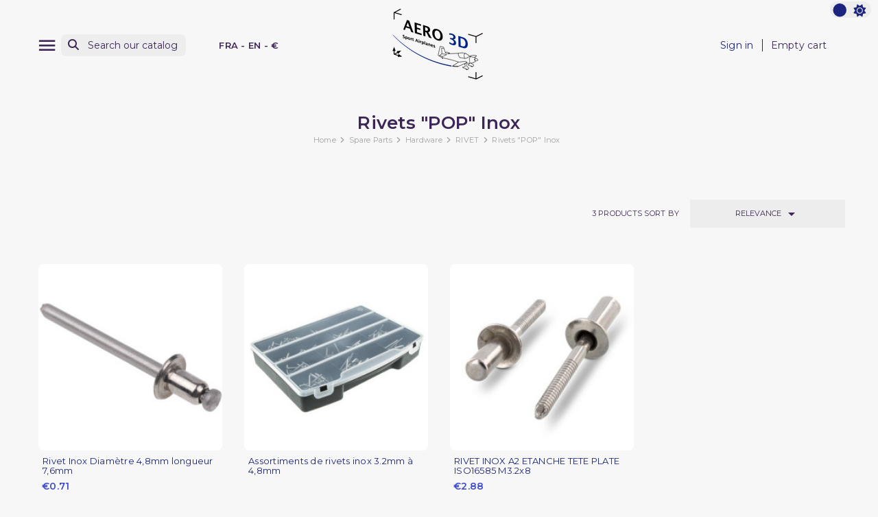

--- FILE ---
content_type: text/html; charset=utf-8
request_url: https://aero3d.fr/en/788-rivets-pop-inox
body_size: 11756
content:
<!doctype html>
<html lang="en-US" >

<head>
    
        
    <meta charset="utf-8">


    <meta http-equiv="x-ua-compatible" content="ie=edge">



    <title>Rivets &quot;POP&quot; Inox</title>
    
        
    
    <meta name="description" content="">
    <meta name="keywords" content="">

    <link rel="preconnect" href="https://www.google-analytics.com">
    <link rel="preconnect" href="https://www.googletagmanager.com">

    <link rel="preconnect" href="https://fonts.googleapis.com">
    <link rel="preconnect" href="https://fonts.gstatic.com" crossorigin>

    
                                            
            <link rel="canonical" href="https://aero3d.fr/en/788-rivets-pop-inox" />
    
    
                    <link rel="alternate"
                href="https://aero3d.fr/en/788-rivets-pop-inox"
                hreflang="en-us">
                    <link rel="alternate"
                href="https://aero3d.fr/fr/788-rivets-pop-inox"
                hreflang="fr">
            

    
        <script type="application/ld+json">
    {
        "@context": "https://schema.org",
        "@type": "Organization",
        "name" : "Aero3D SAS",
        "url" : "https://aero3d.fr/en/",
                    "logo": {
                "@type": "ImageObject",
                "url":"https://aero3d.fr/img/logo-1683194804.jpg"
            },
                "foundingDate": "2015",
        "founder": {
            "@type": "Person",
            "name": ""
        },
        "contactPoint": {
            "@type": "ContactPoint",
            "contactType": "customer support",
            "telephone": "0659631078",
            "email": "contact@aero3d.fr"
        }    }
</script>






    <script script type="application/ld+json">
        {
            "@context": "https://schema.org",
            "@type": "BreadcrumbList",
            "itemListElement": [
                                    {
                        "@type": "ListItem",
                        "position": 1,
                        "name": "Home",
                        "item": "https://aero3d.fr/en/"
                        },                                        {
                        "@type": "ListItem",
                        "position": 2,
                        "name": "Spare Parts",
                        "item": "https://aero3d.fr/en/63-spare-parts"
                        },                                        {
                        "@type": "ListItem",
                        "position": 3,
                        "name": "Hardware",
                        "item": "https://aero3d.fr/en/465-hardware"
                        },                                        {
                        "@type": "ListItem",
                        "position": 4,
                        "name": "RIVET",
                        "item": "https://aero3d.fr/en/756-rivet"
                        },                                        {
                        "@type": "ListItem",
                        "position": 5,
                        "name": "Rivets &quot;POP&quot; Inox",
                        "item": "https://aero3d.fr/en/788-rivets-pop-inox"
                        }                                    ]
            }
    </script>
    

    
        <script type="application/ld+json">
      {
        "@context": "https://schema.org",
        "@type": "ItemList",
        "itemListElement": [
                  {
            "@type": "ListItem",
            "position": 1,
            "name": "Rivet Inox Diamètre 4,8mm longueur 7,6mm",
            "url": "https://aero3d.fr/en/rivets-pop-inox/2967-rivet-inox-diametre-48mm-longueur-76mm.html"
          },                  {
            "@type": "ListItem",
            "position": 2,
            "name": "Assortiments de rivets inox 3.2mm à 4,8mm",
            "url": "https://aero3d.fr/en/rivets-pop-inox/2968-assortiments-de-rivets-inox-32mm-a-48mm.html"
          },                  {
            "@type": "ListItem",
            "position": 3,
            "name": "RIVET INOX A2 ETANCHE TETE PLATE ISO16585 M3.2x8",
            "url": "https://aero3d.fr/en/rivets-pop-inox/3381-rivet-inox-a2-etanche-tete-plate-iso16585-m32x8.html"
          }                ]
      }
    </script>


    
        
    

    
        <meta property="og:title" content="Rivets &quot;POP&quot; Inox" />
        <meta property="og:description" content="" />
        <meta property="og:url" content="https://aero3d.fr/en/788-rivets-pop-inox" />
        <meta property="og:site_name" content="Aero3D SAS" />
                <meta property="og:type" content="website" />    



    <meta name="viewport" content="width=device-width, initial-scale=1">




    <link rel="icon" type="image/vnd.microsoft.icon" href="https://aero3d.fr/img/favicon.ico?1699974972">
    <link rel="shortcut icon" type="image/x-icon" href="https://aero3d.fr/img/favicon.ico?1699974972">
    <link rel="apple-touch-icon" sizes="57x57" href="https://aero3d.fr/themes/swmastertheme-child/assets/img/favicons/apple-icon-57x57.png">
    <link rel="apple-touch-icon" sizes="60x60" href="https://aero3d.fr/themes/swmastertheme-child/assets/img/favicons/apple-icon-60x60.png">
    <link rel="apple-touch-icon" sizes="72x72" href="https://aero3d.fr/themes/swmastertheme-child/assets/img/favicons/apple-icon-72x72.png">
    <link rel="apple-touch-icon" sizes="76x76" href="https://aero3d.fr/themes/swmastertheme-child/assets/img/favicons/apple-icon-76x76.png">
    <link rel="apple-touch-icon" sizes="114x114" href="https://aero3d.fr/themes/swmastertheme-child/assets/img/favicons/apple-icon-114x114.png">
    <link rel="apple-touch-icon" sizes="120x120" href="https://aero3d.fr/themes/swmastertheme-child/assets/img/favicons/apple-icon-120x120.png">
    <link rel="apple-touch-icon" sizes="144x144" href="https://aero3d.fr/themes/swmastertheme-child/assets/img/favicons/apple-icon-144x144.png">
    <link rel="apple-touch-icon" sizes="152x152" href="https://aero3d.fr/themes/swmastertheme-child/assets/img/favicons/apple-icon-152x152.png">
    <link rel="apple-touch-icon" sizes="180x180" href="https://aero3d.fr/themes/swmastertheme-child/assets/img/favicons/apple-icon-180x180.png">
    <link rel="icon" type="image/png" sizes="192x192" href="https://aero3d.fr/themes/swmastertheme-child/assets/img/favicons/android-icon-192x192.png">
    <link rel="icon" type="image/png" sizes="32x32" href="https://aero3d.fr/themes/swmastertheme-child/assets/img/favicons/favicon-32x32.png">
    <link rel="icon" type="image/png" sizes="96x96" href="https://aero3d.fr/themes/swmastertheme-child/assets/img/favicons/favicon-96x96.png">
    <link rel="icon" type="image/png" sizes="16x16" href="https://aero3d.fr/themes/swmastertheme-child/assets/img/favicons/favicon-16x16.png">
        <meta name="msapplication-TileColor" content="#ffffff">
    <meta name="msapplication-TileImage" content="/ms-icon-144x144.png">
    <meta name="theme-color" content="#ffffff">



        <link rel="stylesheet"
        href="https://aero3d.fr/themes/swmastertheme-child/assets/cache/theme-84a27e32.css?20260122"
        type="text/css" media="all">




    

    <script type="text/javascript">
                var MT_THEME_SCHEME = 1;
                var elementRecaptcha = "<div class=\"recaptcha-text-center\" style=\"text-align: center\"><div class=\"g-recaptcha\" style=\"display: inline-block !important\" data-sitekey=\"6LcglvglAAAAAOoZaKHKuThkaQbRMCzJIDmkOm8D\" data-theme=\"light\" data-size=\"normal\" data-callback=\"callbackRecaptcha\"><\/div><\/div>";
                var filterModule = "ps_facetedsearch";
                var isPsVersion17 = true;
                var prestashop = {"cart":{"products":[],"totals":{"total":{"type":"total","label":"Total","amount":0,"value":"\u20ac0.00"},"total_including_tax":{"type":"total","label":"Total (tax incl.)","amount":0,"value":"\u20ac0.00"},"total_excluding_tax":{"type":"total","label":"Total (tax excl.)","amount":0,"value":"\u20ac0.00"}},"subtotals":{"products":{"type":"products","label":"Subtotal","amount":0,"value":"\u20ac0.00"},"discounts":null,"shipping":{"type":"shipping","label":"Shipping","amount":0,"value":""},"tax":{"type":"tax","label":"Included taxes","amount":0,"value":"\u20ac0.00"}},"products_count":0,"summary_string":"0 items","vouchers":{"allowed":1,"added":[]},"discounts":[],"minimalPurchase":0,"minimalPurchaseRequired":""},"currency":{"id":2,"name":"Euro","iso_code":"EUR","iso_code_num":"978","sign":"\u20ac"},"customer":{"lastname":null,"firstname":null,"email":null,"birthday":null,"newsletter":null,"newsletter_date_add":null,"optin":null,"website":null,"company":null,"siret":null,"ape":null,"is_logged":false,"gender":{"type":null,"name":null},"addresses":[]},"language":{"name":"English (English)","iso_code":"en","locale":"en-US","language_code":"en-us","is_rtl":"0","date_format_lite":"m\/d\/Y","date_format_full":"m\/d\/Y H:i:s","id":1},"page":{"title":"","canonical":"https:\/\/aero3d.fr\/en\/788-rivets-pop-inox","meta":{"title":"Rivets \"POP\" Inox","description":"","keywords":"","robots":"index"},"page_name":"category","body_classes":{"lang-en":true,"lang-rtl":false,"country-FR":true,"currency-EUR":true,"layout-full-width":true,"page-category":true,"tax-display-enabled":true,"category-id-788":true,"category-Rivets \"POP\" Inox":true,"category-id-parent-756":true,"category-depth-level-5":true},"admin_notifications":[]},"shop":{"name":"Aero3D SAS","logo":"https:\/\/aero3d.fr\/img\/logo-1683194804.jpg","stores_icon":"https:\/\/aero3d.fr\/img\/logo_stores.png","favicon":"https:\/\/aero3d.fr\/img\/favicon.ico"},"urls":{"base_url":"https:\/\/aero3d.fr\/","current_url":"https:\/\/aero3d.fr\/en\/788-rivets-pop-inox","shop_domain_url":"https:\/\/aero3d.fr","img_ps_url":"https:\/\/aero3d.fr\/img\/","img_cat_url":"https:\/\/aero3d.fr\/img\/c\/","img_lang_url":"https:\/\/aero3d.fr\/img\/l\/","img_prod_url":"https:\/\/aero3d.fr\/img\/p\/","img_manu_url":"https:\/\/aero3d.fr\/img\/m\/","img_sup_url":"https:\/\/aero3d.fr\/img\/su\/","img_ship_url":"https:\/\/aero3d.fr\/img\/s\/","img_store_url":"https:\/\/aero3d.fr\/img\/st\/","img_col_url":"https:\/\/aero3d.fr\/img\/co\/","img_url":"https:\/\/aero3d.fr\/themes\/swmastertheme-child\/assets\/img\/","css_url":"https:\/\/aero3d.fr\/themes\/swmastertheme-child\/assets\/css\/","js_url":"https:\/\/aero3d.fr\/themes\/swmastertheme-child\/assets\/js\/","pic_url":"https:\/\/aero3d.fr\/upload\/","pages":{"address":"https:\/\/aero3d.fr\/en\/address","addresses":"https:\/\/aero3d.fr\/en\/addresses","authentication":"https:\/\/aero3d.fr\/en\/login","cart":"https:\/\/aero3d.fr\/en\/cart","category":"https:\/\/aero3d.fr\/en\/index.php?controller=category","cms":"https:\/\/aero3d.fr\/en\/index.php?controller=cms","contact":"https:\/\/aero3d.fr\/en\/contact-us","discount":"https:\/\/aero3d.fr\/en\/discount","guest_tracking":"https:\/\/aero3d.fr\/en\/guest-tracking","history":"https:\/\/aero3d.fr\/en\/order-history","identity":"https:\/\/aero3d.fr\/en\/identity","index":"https:\/\/aero3d.fr\/en\/","my_account":"https:\/\/aero3d.fr\/en\/my-account","order_confirmation":"https:\/\/aero3d.fr\/en\/order-confirmation","order_detail":"https:\/\/aero3d.fr\/en\/index.php?controller=order-detail","order_follow":"https:\/\/aero3d.fr\/en\/order-follow","order":"https:\/\/aero3d.fr\/en\/order","order_return":"https:\/\/aero3d.fr\/en\/index.php?controller=order-return","order_slip":"https:\/\/aero3d.fr\/en\/credit-slip","pagenotfound":"https:\/\/aero3d.fr\/en\/page-not-found","password":"https:\/\/aero3d.fr\/en\/password-recovery","pdf_invoice":"https:\/\/aero3d.fr\/en\/index.php?controller=pdf-invoice","pdf_order_return":"https:\/\/aero3d.fr\/en\/index.php?controller=pdf-order-return","pdf_order_slip":"https:\/\/aero3d.fr\/en\/index.php?controller=pdf-order-slip","prices_drop":"https:\/\/aero3d.fr\/en\/prices-drop","product":"https:\/\/aero3d.fr\/en\/index.php?controller=product","search":"https:\/\/aero3d.fr\/en\/search","sitemap":"https:\/\/aero3d.fr\/en\/sitemap","stores":"https:\/\/aero3d.fr\/en\/stores","supplier":"https:\/\/aero3d.fr\/en\/supplier","register":"https:\/\/aero3d.fr\/en\/login?create_account=1","order_login":"https:\/\/aero3d.fr\/en\/order?login=1"},"alternative_langs":{"en-us":"https:\/\/aero3d.fr\/en\/788-rivets-pop-inox","fr":"https:\/\/aero3d.fr\/fr\/788-rivets-pop-inox"},"theme_assets":"\/themes\/swmastertheme-child\/assets\/","actions":{"logout":"https:\/\/aero3d.fr\/en\/?mylogout="},"no_picture_image":{"bySize":{"small_default":{"url":"https:\/\/aero3d.fr\/img\/p\/en-default-small_default.jpg","width":75,"height":75},"mt_cart_panel":{"url":"https:\/\/aero3d.fr\/img\/p\/en-default-mt_cart_panel.jpg","width":76,"height":76},"cart_default":{"url":"https:\/\/aero3d.fr\/img\/p\/en-default-cart_default.jpg","width":125,"height":125},"mt_home":{"url":"https:\/\/aero3d.fr\/img\/p\/en-default-mt_home.jpg","width":239,"height":239},"home_default":{"url":"https:\/\/aero3d.fr\/img\/p\/en-default-home_default.jpg","width":250,"height":250},"mt_medium":{"url":"https:\/\/aero3d.fr\/img\/p\/en-default-mt_medium.jpg","width":450,"height":450},"medium_default":{"url":"https:\/\/aero3d.fr\/img\/p\/en-default-medium_default.jpg","width":452,"height":452},"large_default":{"url":"https:\/\/aero3d.fr\/img\/p\/en-default-large_default.jpg","width":800,"height":800}},"small":{"url":"https:\/\/aero3d.fr\/img\/p\/en-default-small_default.jpg","width":75,"height":75},"medium":{"url":"https:\/\/aero3d.fr\/img\/p\/en-default-home_default.jpg","width":250,"height":250},"large":{"url":"https:\/\/aero3d.fr\/img\/p\/en-default-large_default.jpg","width":800,"height":800},"legend":""}},"configuration":{"display_taxes_label":true,"display_prices_tax_incl":true,"is_catalog":false,"show_prices":true,"opt_in":{"partner":true},"quantity_discount":{"type":"discount","label":"Unit discount"},"voucher_enabled":1,"return_enabled":0},"field_required":[],"breadcrumb":{"links":[{"title":"Home","url":"https:\/\/aero3d.fr\/en\/"},{"title":"Spare Parts","url":"https:\/\/aero3d.fr\/en\/63-spare-parts"},{"title":"Hardware","url":"https:\/\/aero3d.fr\/en\/465-hardware"},{"title":"RIVET","url":"https:\/\/aero3d.fr\/en\/756-rivet"},{"title":"Rivets \"POP\" Inox","url":"https:\/\/aero3d.fr\/en\/788-rivets-pop-inox"}],"count":5},"link":{"protocol_link":"https:\/\/","protocol_content":"https:\/\/"},"time":1769079107,"static_token":"9d2bf1b2ccf7c610a563ac47fdd246e6","token":"a6959e2377f7db8271eae91a9e13ca29","debug":false};
                var prestashopFacebookAjaxController = "https:\/\/aero3d.fr\/en\/module\/ps_facebook\/Ajax";
                var psemailsubscription_subscription = "https:\/\/aero3d.fr\/en\/module\/ps_emailsubscription\/subscription";
                var recaptchaContactForm = "1";
                var recaptchaDataSiteKey = "6LcglvglAAAAAOoZaKHKuThkaQbRMCzJIDmkOm8D";
                var recaptchaLoginForm = "0";
                var recaptchaRegistrationForm = "0";
                var recaptchaType = "1";
                var searchModule = "ps_searchbar";
                var searchPageLink = "https:\/\/aero3d.fr\/en\/search";
                var shopname = "Aero3D";
                var swajaxurl = "https:\/\/aero3d.fr\/en\/module\/swthememanager\/ajax";
                var swpage = "category";
                var swproduct = "product";
                var swproducts = "products";
                var themeuri = "\/themes\/swmastertheme-child\/";
            </script>



      <script async src="https://www.googletagmanager.com/gtag/js?id=G-860E2FL58PA"></script>
  <script>
    window.dataLayer = window.dataLayer || [];
    function gtag(){dataLayer.push(arguments);}
    gtag('js', new Date());
    gtag(
      'config',
      'G-860E2FL58PA',
      {
        'debug_mode':false
        , 'anonymize_ip': true                      }
    );
  </script>

 <script type="text/javascript">
          document.addEventListener('DOMContentLoaded', function() {
        $('article[data-id-product="32"] a.quick-view').on(
                "click",
                function() {
                    gtag("event", "select_item", {"send_to":"G-860E2FL58PA","items":{"item_id":32,"item_name":"FILTRE ESSENCE DECANTEUR","quantity":1,"price":10.18,"currency":"EUR","index":0,"item_brand":"","item_category":"home","item_list_id":"category","item_variant":""}})
                });$('article[data-id-product="69"] a.quick-view').on(
                "click",
                function() {
                    gtag("event", "select_item", {"send_to":"G-860E2FL58PA","items":{"item_id":69,"item_name":"TRIG TY91 VHF RADIO","quantity":1,"price":1983.62,"currency":"EUR","index":1,"item_brand":"","item_category":"home","item_list_id":"category","item_variant":""}})
                });$('article[data-id-product="106"] a.quick-view').on(
                "click",
                function() {
                    gtag("event", "select_item", {"send_to":"G-860E2FL58PA","items":{"item_id":106,"item_name":"CHRISTEN 801 INVERTED","quantity":1,"price":2377.36,"currency":"EUR","index":2,"item_brand":"","item_category":"systeme-christen","item_list_id":"category","item_variant":""}})
                });$('article[data-id-product="172"] a.quick-view').on(
                "click",
                function() {
                    gtag("event", "select_item", {"send_to":"G-860E2FL58PA","items":{"item_id":172,"item_name":"5-Inch Skull Spinner Assembly Polished with mounting bracket & hardware","quantity":1,"price":99.2,"currency":"EUR","index":3,"item_brand":"","item_category":"home","item_list_id":"category","item_variant":""}})
                });$('article[data-id-product="260"] a.quick-view').on(
                "click",
                function() {
                    gtag("event", "select_item", {"send_to":"G-860E2FL58PA","items":{"item_id":260,"item_name":"ADEKIT A175","quantity":1,"price":111.71,"currency":"EUR","index":4,"item_brand":"","item_category":"home","item_list_id":"category","item_variant":""}})
                });$('article[data-id-product="261"] a.quick-view').on(
                "click",
                function() {
                    gtag("event", "select_item", {"send_to":"G-860E2FL58PA","items":{"item_id":261,"item_name":"Pistolet à Colle Bi-Composant","quantity":1,"price":121.67,"currency":"EUR","index":5,"item_brand":"","item_category":"home","item_list_id":"category","item_variant":""}})
                });$('article[data-id-product="364"] a.quick-view').on(
                "click",
                function() {
                    gtag("event", "select_item", {"send_to":"G-860E2FL58PA","items":{"item_id":364,"item_name":"ECROU STOP AN363-720","quantity":1,"price":4.57,"currency":"EUR","index":6,"item_brand":"","item_category":"home","item_list_id":"category","item_variant":""}})
                });$('article[data-id-product="366"] a.quick-view').on(
                "click",
                function() {
                    gtag("event", "select_item", {"send_to":"G-860E2FL58PA","items":{"item_id":366,"item_name":"SILENTBLOC FORTE CHARGE LYCOMING O-360 (x4)","quantity":1,"price":426.95,"currency":"EUR","index":7,"item_brand":"","item_category":"home","item_list_id":"category","item_variant":""}})
                });
      });
    </script>



    
</head>

<body id="category" class="lang-en country-fr currency-eur layout-full-width page-category tax-display-enabled category-id-788 category-rivets-pop-inox category-id-parent-756 category-depth-level-5">
    <div id="pspage">
        <main>
                            <div class="theme-switch">
                    <input type="checkbox" class="checkbox-theme" id="btnscheme" value="1" aria-label="color scheme"
                        >
                    <label for="btnscheme" class="label-theme" aria-label="color scheme">
                        <i class="fa-solid fa-moon"></i>
                        <i class='fa-solid fa-sun'></i>
                        <div class='ball'></div>
                    </label>
                </div>
                        
                
            

            
                            

            <header id="header">
                
                    

    <div class="header-banner">
        
    </div>



    <nav class="header-nav">
        <div class="container">
            <div class="row">
                <div class="hidden-sm-down">
                    <div class="col-md-5 col-xs-12">
                        
                    </div>
                    <div class="col-md-7 right-nav">
                        
                    </div>
                </div>
            </div>
        </div>
    </nav>



            <div class="header-top">
            <div class="container">
                <div class="row">
                    <div class="header-top-left col-3 col-sm-3 col-md-4 let-spacing-n2 pl-2 pr-1">
                        <div id="lnk-menu-mobile" class="lnk-menu-mobile mt_extra_menu_btn">
                            <div class="mmenu-obtn swjs_olayer headico"
                                data-type="swtm_extramenu">
                                <a href="#sf-menu" onclick="return false;" aria-label="Menu">
                                    <i class="mt-ico mt-menu"></i>
                                </a>
                            </div>
                        </div>
                        <div class="search-widgets swjs_olayer desktop-search" data-type="ps_searchbar">
	<i class="fas fa-search"></i>
	<input class="sw_sws" type="button" value="Search our catalog"
	       aria-label="Search">
</div>
<div class="search-widgets swjs_olayer mobile-search d-lg-none m-0 headico" data-type="ps_searchbar">
	<i class="fas fa-search"></i>
</div>
<div class="swlocalization swjs_olayer d-none d-lg-block ml-lg-4 ml-xl-5" data-type="swtm_localizaion">
    <span id="swl_country" class="swl_country">FRA</span>
            <span class="sep">-</span>
        <span id="swl_language" class="swl_language">EN</span>
                <span class="sep">-</span>
                <span id="swl_currency" class="swl_currency">€</span>
    </div>
                    </div>
                    <div class="head_logo col-6 col-sm-6 col-md-4 d-sm-flex" id="_desktop_logo">
                                                    
            <a href="https://aero3d.fr/en/">
    <img id="mtlogo" class="logo img-fluid" src="https://aero3d.fr/img/logo-1683194804.jpg" alt="Aero3D SAS" width="150"
      height="116">
  </a>

                                            </div>
                    <div class="header-top-right col-3 col-sm-3 col-md-4 let-spacing-n2">
                        <div class="header-top-right-top">
                            <div id="_desktop_user_info" class="d-none d-lg-flex">
    <div class="user-info">
                    <a
                href="https://aero3d.fr/en/my-account"
                title="Log in to your customer account"
                rel="nofollow"
                >
                                <span class="dc_header-t dc_header-link">Sign in</span>
            </a>
            </div>
</div>
<div id="_desktop_cart">
    <div class="blockcart cart-preview inactive"
        data-refresh-url="//aero3d.fr/en/module/ps_shoppingcart/ajax">
        <div class="desktop-bk d-none d-lg-flex">
                                        <span class="hidden-sm-down dc_header-t">Empty cart</span>
                                </div>
        <div class="mobile-bk d-lg-none headico">
            	          <i class="fas fa-shopping-cart"></i>
        </div>
    </div>
</div>

                        </div>
                        <div class="header-top-right-bottom">
                            
                        </div>
                    </div>

                </div>
                <div class="row">
                    <div id="header-top" class="col-12 position-static">
                        
                    </div>
                </div>

                <div id="mobile_top_menu_wrapper" class="row hidden-md-up" style="display:none;">
                    <div class="js-top-menu mobile" id="_mobile_top_menu"></div>
                    <div class="js-top-menu-bottom">
                        <div id="_mobile_currency_selector"></div>
                        <div id="_mobile_language_selector"></div>
                        <div id="_mobile_contact_link"></div>
                    </div>
                </div>
            </div>
        </div>
                            
            </header>

            <section id="wrapper">

                
                

                <div class="container-fluid">
                    <div class="row">
                        
                        


                        
<div id="content-wrapper" class="js-content-wrapper"
    >
        
        
    <section id="main">

        
    <div id="js-product-list-header">
        <div class="container">
            <div class="block-category">
    <h1 class="h1">Rivets &quot;POP&quot; Inox</h1>
    
        <nav data-depth="5" class="col-12 pt-0 pb-5 breadcrumb">
  <ol>
    
              
	  	          <li>
                          <a href="https://aero3d.fr/en/"><span>Home</span></a>
                      </li>
	  	        
              
	  	          <li>
                          <a href="https://aero3d.fr/en/63-spare-parts"><span>Spare Parts</span></a>
                      </li>
	  	        
              
	  	          <li>
                          <a href="https://aero3d.fr/en/465-hardware"><span>Hardware</span></a>
                      </li>
	  	        
              
	  	          <li>
                          <a href="https://aero3d.fr/en/756-rivet"><span>RIVET</span></a>
                      </li>
	  	        
              
	  	          <li>
                          <span>Rivets &quot;POP&quot; Inox</span>
                      </li>
	  	        
          
  </ol>
</nav>
    
    
        
<aside id="notifications">
  <div class="container">
    
    
    
      </div>
</aside>
    
</div>
        </div>
    </div>


        
                    

        

        <section id="products">

            
                
                    <div id="js-product-list-top" class="swfilter_block bk_bg_white">
    <div class="products-selection">
                <div class="container">
            <div class="row">
                <div id="js_swfilter_block"
                    class="col-12 px-2 col-lg-7 justify-content-center flex-nowrap justify-content-lg-start align-items-center">
                                            <div
                            class="js_ps_facetedsearch selectedFilters clearfix flex-nowrap justify-content-start align-items-center inline af no_select">
                                                        <div id="js-active-search-filters"
                            class="cf flex-wrap justify-content-start ">
                            
                                                    </div>
                    </div>
                                    </div>
                <div class="col-5 sort-listing d-none d-lg-block">
                    <div class="row sort-by-row">
                        
                            <span class="col-6 hidden-sm-down sort-by pr-0">
    <span class="showing">3</span>
    <span class="filterpl uppercase" data-prfs="products sort by"
          data-prf="product sort by">
        products sort by
            </span>
</span>
<div class="col-6 products-sort-order dropdown pr-2 pl-3">
    <button
        class="btn-unstyle select-title uppercase"
        rel="nofollow"
        data-toggle="dropdown"
        aria-label="Sort by selection"
        aria-haspopup="true"
        aria-expanded="false">
                                    Relevance
                            <i class="material-icons float-xs-right">&#xE5C5;</i>
    </button>
    <div class="dropdown-menu">
                    <a
                rel="nofollow"
                href="https://aero3d.fr/en/788-rivets-pop-inox?order=product.sales.desc"
                class="select-list js-search-link"
                >
                                    Sales, highest to lowest
                            </a>
                    <a
                rel="nofollow"
                href="https://aero3d.fr/en/788-rivets-pop-inox?order=product.position.asc"
                class="select-list current js-search-link"
                >
                                    Relevance
                            </a>
                    <a
                rel="nofollow"
                href="https://aero3d.fr/en/788-rivets-pop-inox?order=product.name.asc"
                class="select-list js-search-link"
                >
                                    Name, A to Z
                            </a>
                    <a
                rel="nofollow"
                href="https://aero3d.fr/en/788-rivets-pop-inox?order=product.name.desc"
                class="select-list js-search-link"
                >
                                    Name, Z to A
                            </a>
                    <a
                rel="nofollow"
                href="https://aero3d.fr/en/788-rivets-pop-inox?order=product.price.asc"
                class="select-list js-search-link"
                >
                                    Price, low to high
                            </a>
                    <a
                rel="nofollow"
                href="https://aero3d.fr/en/788-rivets-pop-inox?order=product.price.desc"
                class="select-list js-search-link"
                >
                                    Price, high to low
                            </a>
            </div>
</div>
                        

                                            </div>
                </div>
            </div>
        </div>
            </div>
</div>                

                
                    <div class="hidden-sm-down">
                        
                    </div>
                
                <div class="container-fluid">
                    <div class="container">
                        
                            <div id="js-product-list">
  

<div class="products row" 
    >
 
                        
        
            
    <div
        class="js-product product  col-6 col-md-4 col-lg-3 cm_green px-2">
        <article class="product-miniature js-product-miniature justify-content-start"
            data-id-product="2967" data-id-product-attribute="0">
            
	            


                                        
            <div class="thumbnail-container">
                
                <div class="thumbnail-top">
                                        
                                                    <a href="https://aero3d.fr/en/rivets-pop-inox/2967-rivet-inox-diametre-48mm-longueur-76mm.html"
                                class="thumbnail product-thumbnail  ">
                                
                                <img srcset="https://aero3d.fr/4881-mt_home/rivet-inox-diametre-48mm-longueur-76mm.jpg 2x"
                                    src="https://aero3d.fr/4881-mt_home/rivet-inox-diametre-48mm-longueur-76mm.jpg"
                                    alt="Rivet Inox Diamètre 4,8mm longueur 7,6mm"
                                    loading="lazy" data-full-size-image-url="https://aero3d.fr/4881-large_default/rivet-inox-diametre-48mm-longueur-76mm.jpg"
                                    width="239" height="239" />
                            </a>
                                            

                    <div class="product-txtprice">
                        
                                                            <p class="h3 product-title"><a href="https://aero3d.fr/en/rivets-pop-inox/2967-rivet-inox-diametre-48mm-longueur-76mm.html"
                                        content="https://aero3d.fr/en/rivets-pop-inox/2967-rivet-inox-diametre-48mm-longueur-76mm.html">Rivet Inox Diamètre 4,8mm longueur 7,6mm</a></p>
                                                    
                    </div>

                    <div class="highlighted-informations no-variants">
                        
                                                                                                                                                            </div>
                    
                                                    
                                            
                </div>

                <div class="product-description">
                                                            
                                                                                    <div class="product-price-and-shipping d-flex justify-content-start">

                                    
                                    

                                    <span class="price" aria-label="Price">
                                                                                                                                                                                                                                                        €0.71
                                    </span>

                                    

                                    
                                </div>


                                                                        

                                            <div class="inStock-info">
                            <div class="d-flex">
                                                                    <div class="circle available">&nbsp;</div>
                                                                                                    <div class="pd_stock">
                                                                                                                                    In stock and ready to ship !
                                                                                                                        </div>
                                                            </div>
                        </div>
                    
                                            
                                    </div>
            </div>
        </article>
    </div>
                        
        
            
    <div
        class="js-product product  col-6 col-md-4 col-lg-3 cm_green px-2">
        <article class="product-miniature js-product-miniature justify-content-start"
            data-id-product="2968" data-id-product-attribute="0">
            
	            


                                        
            <div class="thumbnail-container">
                
                <div class="thumbnail-top">
                                        
                                                    <a href="https://aero3d.fr/en/rivets-pop-inox/2968-assortiments-de-rivets-inox-32mm-a-48mm.html"
                                class="thumbnail product-thumbnail  ">
                                
                                <img srcset="https://aero3d.fr/4882-mt_home/assortiments-de-rivets-inox-32mm-a-48mm.jpg 2x"
                                    src="https://aero3d.fr/4882-mt_home/assortiments-de-rivets-inox-32mm-a-48mm.jpg"
                                    alt="Assortiments de rivets inox 3.2mm à 4,8mm"
                                    loading="lazy" data-full-size-image-url="https://aero3d.fr/4882-large_default/assortiments-de-rivets-inox-32mm-a-48mm.jpg"
                                    width="239" height="239" />
                            </a>
                                            

                    <div class="product-txtprice">
                        
                                                            <p class="h3 product-title"><a href="https://aero3d.fr/en/rivets-pop-inox/2968-assortiments-de-rivets-inox-32mm-a-48mm.html"
                                        content="https://aero3d.fr/en/rivets-pop-inox/2968-assortiments-de-rivets-inox-32mm-a-48mm.html">Assortiments de rivets inox 3.2mm à 4,8mm</a></p>
                                                    
                    </div>

                    <div class="highlighted-informations no-variants">
                        
                                                                                                                                                            </div>
                    
                                                    
                                            
                </div>

                <div class="product-description">
                                                            
                                                                                                

                    
                                            
                                    </div>
            </div>
        </article>
    </div>
                        
        
            
    <div
        class="js-product product  col-6 col-md-4 col-lg-3 cm_green px-2">
        <article class="product-miniature js-product-miniature justify-content-start"
            data-id-product="3381" data-id-product-attribute="0">
            
	            


                                        
            <div class="thumbnail-container">
                
                <div class="thumbnail-top">
                                        
                                                    <a href="https://aero3d.fr/en/rivets-pop-inox/3381-rivet-inox-a2-etanche-tete-plate-iso16585-m32x8.html"
                                class="thumbnail product-thumbnail  ">
                                
                                <img srcset="https://aero3d.fr/5452-mt_home/rivet-inox-a2-etanche-tete-plate-iso16585-m32x8.jpg 2x"
                                    src="https://aero3d.fr/5452-mt_home/rivet-inox-a2-etanche-tete-plate-iso16585-m32x8.jpg"
                                    alt="RIVET INOX A2 ETANCHE TETE PLATE ISO16585 M3.2x8"
                                    loading="lazy" data-full-size-image-url="https://aero3d.fr/5452-large_default/rivet-inox-a2-etanche-tete-plate-iso16585-m32x8.jpg"
                                    width="239" height="239" />
                            </a>
                                            

                    <div class="product-txtprice">
                        
                                                            <p class="h3 product-title"><a href="https://aero3d.fr/en/rivets-pop-inox/3381-rivet-inox-a2-etanche-tete-plate-iso16585-m32x8.html"
                                        content="https://aero3d.fr/en/rivets-pop-inox/3381-rivet-inox-a2-etanche-tete-plate-iso16585-m32x8.html">RIVET INOX A2 ETANCHE TETE PLATE ISO16585 M3.2x8</a></p>
                                                    
                    </div>

                    <div class="highlighted-informations no-variants">
                        
                                                                                                                                                            </div>
                    
                                                    
                                            
                </div>

                <div class="product-description">
                                                            
                                                                                    <div class="product-price-and-shipping d-flex justify-content-start">

                                    
                                    

                                    <span class="price" aria-label="Price">
                                                                                                                                                                                                                                                        €2.88
                                    </span>

                                    

                                    
                                </div>


                                                                        

                                            <div class="inStock-info">
                            <div class="d-flex">
                                                                    <div class="circle available">&nbsp;</div>
                                                                                                    <div class="pd_stock">
                                                                                                                                                                                        Please contact us: contact@aero3d.fr
                                                                                                                                                                        </div>
                                                            </div>
                        </div>
                    
                                            
                                    </div>
            </div>
        </article>
    </div>
    </div>

  
    <nav class="pagination">
    
    <div class="col-md-12 pr-0 mt-5 mb-5">
        
                    
    </div>

</nav>  

  </div>
                        

                        
                            <div id="js-product-list-bottom"></div>
                        
                    </div>
                    
                                                    <div class="row">
                                <div class="col-12 px-0">
                                    <div id="category-content-footer">
                                        
                                    </div>
                                </div>
                            </div>
                                            
                </div>
            
        </section>

        

    </section>

        
    </div>


                        
                    </div>
                </div>
                
            </section>

            <footer id="footer" class="js-footer">
                
                    <div class="container-fluid container_bg-even">
    <div class="row">
        
            
        
    </div>
    </div>
<div class="footer-container">
		<span class="totop gotoblock" data-target="#pspage"><i class="fas fa-caret-square-up"></i></span>
    <div class="row">
        <div class="container-md news-subscribe">
            <div class="row">
                
                    		<div class="col-12 col-md-6 col-lg-5 offset-lg-1 block_newsletter order-2 order-md-1" id="blockEmailSubscription_displayFooterSocial">
			<form action="https://aero3d.fr/en/788-rivets-pop-inox#blockEmailSubscription_displayFooterSocial" method="post">
				<div class="row">
					<div class="col-12">
						<div class="input-wrapper">
							<input name="email" type="email" value=""
								placeholder="Your email address"
								aria-labelledby="block-newsletter-label" required>
							<button class="btn btn-newsletter" name="submitNewsletter" type="submit"
								value="Subscribe" aria-label="Subscribe">
								<i class="mt-ico mt-right-arrow"></i>
							</button>
						</div>
						<input type="hidden" name="blockHookName" value="displayFooterSocial" />
						<input type="hidden" name="action" value="0">
						<div class="clearfix"></div>
					</div>
					<div class="col-12">
																															
													
											</div>
				</div>
			</form>
</div>
	<div class="block-social col-12 col-md-6 order-1 order-md-2">
			</div>

                
            </div>
        </div>
    </div>
    <div class="row">
        
            <div class="container-md col-xl-9">
	<div class="row">
		<div class="links col-md-9 px-0">
			<div class="d-flex un_links flex-wrap px-0">
									<div class="col-6 col-md-4 px-3 px-sm-5 px-md-3 px-lg-4 pb-4 pb-md-0">
						<p class="h3">Products</p>
						<ul id="footer_sub_menu_1">
															<li>
									<a id="link-product-page-prices-drop-1" class="cms-page-link" href="https://aero3d.fr/en/prices-drop"
										title="Our special products" >
										Prices drop
									</a>
								</li>
															<li>
									<a id="link-product-page-new-products-1" class="cms-page-link" href="https://aero3d.fr/en/new-products"
										title="Our new products" >
										New products
									</a>
								</li>
															<li>
									<a id="link-product-page-best-sales-1" class="cms-page-link" href="https://aero3d.fr/en/best-sales"
										title="Our best sales" >
										Best sales
									</a>
								</li>
													</ul>
					</div>
									<div class="col-6 col-md-4 px-3 px-sm-5 px-md-3 px-lg-4 pb-4 pb-md-0">
						<p class="h3">Our company</p>
						<ul id="footer_sub_menu_2">
															<li>
									<a id="link-cms-page-3-2" class="cms-page-link" href="https://aero3d.fr/en/content/3-conditions-d-utilisation"
										title="Nos conditions d&#039;utilisation" >
										Conditions d&#039;utilisation
									</a>
								</li>
															<li>
									<a id="link-static-page-contact-2" class="cms-page-link" href="https://aero3d.fr/en/contact-us"
										title="Use our form to contact us" >
										Contact us
									</a>
								</li>
															<li>
									<a id="link-static-page-sitemap-2" class="cms-page-link" href="https://aero3d.fr/en/sitemap"
										title="Lost ? Find what your are looking for" >
										Sitemap
									</a>
								</li>
															<li>
									<a id="link-static-page-stores-2" class="cms-page-link" href="https://aero3d.fr/en/stores"
										title="" >
										Stores
									</a>
								</li>
													</ul>
					</div>
							</div>

</div>
<div class="links col-md-3 pc_infosboutique">
	<div class="col-12">
		<ul class="h3 pc_nameboutique">
			<li>Aero3D SAS</li><li>1 Rue du Paradis - Guehengnies</li><li>60112 VEDEREL LES SAUQUEUSE</li><li>France</li>
							<li>0659631078</li>
					</ul>
	</div>
																																																								</div>
        
    </div>
    <div class="container-md">
        <div class="row">
            
                
            
        </div>
        <div class="row">
            <div class="col-md-12">
                <div class="text_copyright text-center">
                    
                            <div class="site-copy">
                                                                                                ©
                                2015-2026&nbsp;Aero3D SAS
                            </div>
                            <div class="site-creator">
                                Created by&nbsp;<a
                                    href="https://www.sora-websoft.com" target="_blank" rel="nofollow"
                                    aria-label="Sora Websoft">Sora Websoft</a>
                            </div>
                    
                </div>
            </div>
        </div>
    </div>
</div>
                
            </footer>

            <div id="swoverlay-ps_searchbar" class="swoverlay">
<div class="swoverlay-bg-close"></div>
	<div class="content">
		<div class="col-12 px-4 px-sm-5 js-search-elm">
			<div class="sw_search_header pb-3 pt-5">
				<span class="swjs_closeoverlay p-3"><i class="material-icons clear" aria-hidden="true">clear</i></span>
				<div class="col-12 pb-3 px-0">
					<span class="cm_lo-title">Your search</span>
				</div>

				<div class="col-12 px-0">
					<div id="search_widget" class="" data-search-controller-url="//aero3d.fr/en/search">
						<form method="get" action="//aero3d.fr/en/search">
							<input type="hidden" name="controller" value="search">
							<input type="text" name="s" value=""
								placeholder="Search"
								aria-label="Search">

							<button type="submit" class="btn btn-arrow-input" aria-label="Search">
								<i class="mt-ico mt-right-arrow" aria-hidden="true"></i>
							</button>
						</form>
					</div>

				</div>
			</div>

		</div>

						<div id="search-results" class="search-results ps_searchbar"></div>
			
	</div>
</div><div id="swoverlay-swtm_localizaion" class="swoverlay">
<div class="swoverlay-bg-close"></div>
    <div class="content">
        <div class="col-12 px-4 px-sm-5 pt-3">
            <span class="swjs_closeoverlay p-3"><i class="material-icons clear" aria-hidden="true">clear</i></span>
            <div id="_desktop_country_selector" class="inpane_langue px-0 pt-4 pb-0">
    <div class="country-selector-wrapper">
        <label id="country-selector-label" class="pt-4 pb-2">Country of destination</label>
        <div class="country-selector dropdown js-dropdown">
            <button data-toggle="dropdown" class="selector-btn  btn-unstyle" aria-haspopup="true" aria-expanded="false" aria-label="Country dropdown">
                <span class="expand-more _gray-darker">France</span>
                <i class="material-icons expand_more">expand_more</i>
            </button>
            <input type="hidden" class="sub-id_country" value="8"/>
            <ul class="dropdown-menu " aria-labelledby="country-selector-label">
                                    <li class="swjs_selector-item" data-type="country">
                                                <span data-id="39" class="dropdown-item">American Samoa</span>
                    </li>
                                    <li class="swjs_selector-item" data-type="country">
                                                <span data-id="2" class="dropdown-item">Austria</span>
                    </li>
                                    <li class="swjs_selector-item" data-type="country">
                                                <span data-id="3" class="dropdown-item">Belgium</span>
                    </li>
                                    <li class="swjs_selector-item" data-type="country">
                                                <span data-id="16" class="dropdown-item">Czechia</span>
                    </li>
                                    <li class="swjs_selector-item" data-type="country">
                                                <span data-id="20" class="dropdown-item">Denmark</span>
                    </li>
                                    <li class="swjs_selector-item" data-type="country">
                                                <span data-id="83" class="dropdown-item">El Salvador</span>
                    </li>
                                    <li class="swjs_selector-item" data-type="country">
                                                <span data-id="86" class="dropdown-item">Estonia</span>
                    </li>
                                    <li class="swjs_selector-item" data-type="country">
                                                <span data-id="7" class="dropdown-item">Finland</span>
                    </li>
                                    <li class="swjs_selector-item current" data-type="country">
                                                <span data-id="8" class="dropdown-item">France</span>
                    </li>
                                    <li class="swjs_selector-item" data-type="country">
                                                <span data-id="242" class="dropdown-item">French Polynesia</span>
                    </li>
                                    <li class="swjs_selector-item" data-type="country">
                                                <span data-id="1" class="dropdown-item">Germany</span>
                    </li>
                                    <li class="swjs_selector-item" data-type="country">
                                                <span data-id="9" class="dropdown-item">Greece</span>
                    </li>
                                    <li class="swjs_selector-item" data-type="country">
                                                <span data-id="98" class="dropdown-item">Guadeloupe</span>
                    </li>
                                    <li class="swjs_selector-item" data-type="country">
                                                <span data-id="143" class="dropdown-item">Hungary</span>
                    </li>
                                    <li class="swjs_selector-item" data-type="country">
                                                <span data-id="109" class="dropdown-item">Iceland</span>
                    </li>
                                    <li class="swjs_selector-item" data-type="country">
                                                <span data-id="10" class="dropdown-item">Italy</span>
                    </li>
                                    <li class="swjs_selector-item" data-type="country">
                                                <span data-id="125" class="dropdown-item">Latvia</span>
                    </li>
                                    <li class="swjs_selector-item" data-type="country">
                                                <span data-id="130" class="dropdown-item">Liechtenstein</span>
                    </li>
                                    <li class="swjs_selector-item" data-type="country">
                                                <span data-id="131" class="dropdown-item">Lithuania</span>
                    </li>
                                    <li class="swjs_selector-item" data-type="country">
                                                <span data-id="12" class="dropdown-item">Luxembourg</span>
                    </li>
                                    <li class="swjs_selector-item" data-type="country">
                                                <span data-id="139" class="dropdown-item">Malta</span>
                    </li>
                                    <li class="swjs_selector-item" data-type="country">
                                                <span data-id="141" class="dropdown-item">Martinique</span>
                    </li>
                                    <li class="swjs_selector-item" data-type="country">
                                                <span data-id="13" class="dropdown-item">Netherlands</span>
                    </li>
                                    <li class="swjs_selector-item" data-type="country">
                                                <span data-id="23" class="dropdown-item">Norway</span>
                    </li>
                                    <li class="swjs_selector-item" data-type="country">
                                                <span data-id="14" class="dropdown-item">Poland</span>
                    </li>
                                    <li class="swjs_selector-item" data-type="country">
                                                <span data-id="15" class="dropdown-item">Portugal</span>
                    </li>
                                    <li class="swjs_selector-item" data-type="country">
                                                <span data-id="176" class="dropdown-item">Réunion</span>
                    </li>
                                    <li class="swjs_selector-item" data-type="country">
                                                <span data-id="36" class="dropdown-item">Romania</span>
                    </li>
                                    <li class="swjs_selector-item" data-type="country">
                                                <span data-id="178" class="dropdown-item">Rwanda</span>
                    </li>
                                    <li class="swjs_selector-item" data-type="country">
                                                <span data-id="185" class="dropdown-item">Samoa</span>
                    </li>
                                    <li class="swjs_selector-item" data-type="country">
                                                <span data-id="186" class="dropdown-item">San Marino</span>
                    </li>
                                    <li class="swjs_selector-item" data-type="country">
                                                <span data-id="187" class="dropdown-item">São Tomé &amp; Príncipe</span>
                    </li>
                                    <li class="swjs_selector-item" data-type="country">
                                                <span data-id="189" class="dropdown-item">Senegal</span>
                    </li>
                                    <li class="swjs_selector-item" data-type="country">
                                                <span data-id="190" class="dropdown-item">Serbia</span>
                    </li>
                                    <li class="swjs_selector-item" data-type="country">
                                                <span data-id="191" class="dropdown-item">Seychelles</span>
                    </li>
                                    <li class="swjs_selector-item" data-type="country">
                                                <span data-id="37" class="dropdown-item">Slovakia</span>
                    </li>
                                    <li class="swjs_selector-item" data-type="country">
                                                <span data-id="193" class="dropdown-item">Slovenia</span>
                    </li>
                                    <li class="swjs_selector-item" data-type="country">
                                                <span data-id="6" class="dropdown-item">Spain</span>
                    </li>
                                    <li class="swjs_selector-item" data-type="country">
                                                <span data-id="179" class="dropdown-item">St. Barthélemy</span>
                    </li>
                                    <li class="swjs_selector-item" data-type="country">
                                                <span data-id="180" class="dropdown-item">St. Kitts &amp; Nevis</span>
                    </li>
                                    <li class="swjs_selector-item" data-type="country">
                                                <span data-id="181" class="dropdown-item">St. Lucia</span>
                    </li>
                                    <li class="swjs_selector-item" data-type="country">
                                                <span data-id="182" class="dropdown-item">St. Martin</span>
                    </li>
                                    <li class="swjs_selector-item" data-type="country">
                                                <span data-id="183" class="dropdown-item">St. Pierre &amp; Miquelon</span>
                    </li>
                                    <li class="swjs_selector-item" data-type="country">
                                                <span data-id="184" class="dropdown-item">St. Vincent &amp; Grenadines</span>
                    </li>
                                    <li class="swjs_selector-item" data-type="country">
                                                <span data-id="18" class="dropdown-item">Sweden</span>
                    </li>
                                    <li class="swjs_selector-item" data-type="country">
                                                <span data-id="19" class="dropdown-item">Switzerland</span>
                    </li>
                            </ul>
                    </div>
    </div>
</div>
<div id="_desktop_currency_selector" class="inpane_langue px-0 pt-4 pb-0">
    <div class="currency-selector-wrapper">
        <label id="currency-selector-label" class="pt-4 pb-2">Currency</label>
        <div class="currency-selector dropdown js-dropdown">
            <button data-toggle="dropdown" class="selector-btn  btn-unstyle" aria-haspopup="true"
                aria-expanded="false" aria-label="Currency dropdown">
                <span
                    class="expand-more _gray-darker">EUR                    - €</span>
                <i class="material-icons expand_more">expand_more</i>
            </button>
            <input type="hidden" class="sub-id_currency" value="2" />
            <ul class="dropdown-menu " aria-labelledby="currency-selector-label">
                                    <li class="swjs_selector-item current" data-type="currency">
                                                <span data-id="2"
                            class="dropdown-item">EUR -
                            €</span>
                    </li>
                                    <li class="swjs_selector-item" data-type="currency">
                                                <span data-id="1"
                            class="dropdown-item">USD -
                            $</span>
                    </li>
                            </ul>
                        </div>
        </div>
    </div><div id="_desktop_language_selector" class="inpane_langue px-0 pt-4 pb-0">
	<div class="language-selector-wrapper">
		<label id="language-selector-label" class="pt-4 pb-2">Language</label>
		<div class="language-selector dropdown js-dropdown">
			<button data-toggle="dropdown" class="selector-btn  btn-unstyle" aria-haspopup="true"
				aria-expanded="false" aria-label="Language dropdown">
				<span class="expand-more">English</span>
				<i class="material-icons expand_more">expand_more</i>
			</button>
			<input type="hidden" class="sub-language" value="SubmitSwtmlanguage" />
			<input type="hidden" class="sub-iso_lang" value="en" />
			<input type="hidden" class="sub-url_lang" value="https://aero3d.fr/en/788-rivets-pop-inox" />
			<ul class="dropdown-menu " aria-labelledby="language-selector-label">
									<li class="swjs_selector-item current"
						data-type="language">
												<span data-iso-code="en" data-language-url="https://aero3d.fr/en/788-rivets-pop-inox" class="dropdown-item">English</span>
					</li>
									<li class="swjs_selector-item"
						data-type="language">
												<span data-iso-code="fr" data-language-url="https://aero3d.fr/fr/788-rivets-pop-inox" class="dropdown-item">Français</span>
					</li>
							</ul>
						</div>
		</div>
	</div>
        </div>
        <div class="fixed_bottom px-4 px-sm-5 d-flex align-items-center">
            <div class="col-12">
                <div class="row">
                    <div class="col-6 py-0 pl-0 pr-2">
                        <span class="swjs_closeoverlay_btn btn btn-outline btn-outline-primary">Return</span>
                    </div>
                    <div class="col-6 py-0 pl-2 pr-0">
                        <span id="localization_validator" class="localization_validator btn btn-primary" data-currentisocode="en">Save</span>
                    </div>
                </div>
            </div>
        </div>
    </div>
</div>
<div id="swoverlay-swtm_cart" class="swoverlay reverse">
    <div class="swoverlay-bg-close"></div>
    <div class="content cm_cart_rap mc_bg_grey">

        <span class="swjs_closeoverlay py-3 px-4">
                        <i class="fa-solid fa-xmark" aria-hidden="true"></i>
        </span>

        <div class="js-swtm-cart-elm js-cart-elm px-4 pt-sidebarcart pb-3 px-sm-4">
            <div class="row">
                <div class="col-7 pb-0 cm_ccr-title">
                    <i class="cm_ccr-ico mt-ico mt-cart"></i><span
                        class="cm_ccr-stt">Your cart</span>
                </div>
                <div class="col-5 pb-0 pl-0 cm_ccr-numname">
                                                                                    <span class="cm_ccr-nump">0</span>&nbsp;product
                                    </div>
            </div>

        </div>
        <div class="js-swtm-cart-elm px-4 pt-1 pb-3 px-sm-4">
            
        </div>

        <div class="js-swtm-cart-elm-p mc_bg_grey px-4 px-sm-4">
            <div id="cartMessage">
                            </div>

            
                
        <div class="cart-overview js-cart"
        data-refresh-url="//aero3d.fr/en/cart?ajax=1&action=refresh&ov=1">
                    <span class="no-items">There are no more items in your cart</span>
            </div>
            


        </div>

        <div class="js-swtm-cart-elm block-gift-sw px-4 py-3 px-sm-4">
                        <div class="block-promo card-block py-0">
                    
    
                <div class="cart-voucher js-cart-voucher">

            
            
            <div id="promo-code" class=" hide">
                <div class="promo-code">
                    
                        <form action="https://aero3d.fr/en/cart" data-link-action="add-voucher" method="post"
                              style="display:none" >
                            <input type="hidden" name="token" value="9d2bf1b2ccf7c610a563ac47fdd246e6">
                            <input type="hidden" name="addDiscount" value="1">
                            <input class="promo-input" type="text" name="discount_name"
                                   placeholder="Gift card / Discount code / Credit code">
                            <button type="submit" class="btn btn-arrow-input" aria-label="Add">
                                                                <i class="mt-ico mt-right-arrow"></i>
                            </button>
                        </form>
                    

                    
                        <div class="alert alert-danger js-error" role="alert" style="display:none;">
                            <i class="material-icons">&#xE001;</i><span class="ml-1 js-error-text"></span>
                        </div>
                    

                                    </div>
            </div>

                            
            
            
        </div>
            
            </div>
                    </div>


        
        <div class="js-swtm-cart-elm fixed_cart-bottom more-results js-search-elm px-4 d-flex align-items-center">
            
                
  <div class="checkout cart-detailed-actions js-cart-detailed-actions card-block">
      </div>

            

            <div class="col-6 py-0 pl-0 pr-2">
                <span
                    class="swjs_closeoverlay_btn btn btn-outline btn-outline-primary d-flex align-items-center justify-content-center py-1">
                    Continue shopping
                </span>
            </div>

            <div class="col-6 py-0 pl-2 pr-0">
                <a rel="nofollow" aria-label=" Order" href="//aero3d.fr/en/cart?action=show"
                    class="btn btn-primary d-flex align-items-center justify-content-center py-1  ">
                    Order<span
                        class="js_ordering_total">&nbsp;-&nbsp;€0.00</span>
                </a>
            </div>
        </div>
    </div>
</div><div id="swoverlay-swtm_add_to_cart" class="swoverlay reverse">
<div class="swoverlay-bg-close"></div>
    <div class="content cm_cart_rap">
        <div class="cm_ccr-title js-cart-elm px-4 pt-5 pb-2 px-sm-5">
            <i class="cm_ccr-ico mt-ico mt-check pr-2"></i><span class="cm_ccr-stt">Product added successfully</span>
        </div>
        <div class="sw_js_blockcart"></div>
    </div>
</div><div id="swoverlay-swtm_filter" class="swoverlay reverse">
<div class="swoverlay-bg-close"></div>
    <div class="content">
        <span class="swjs_closeoverlay p-3"><i class="material-icons clear" aria-hidden="true">clear</i></span>
          

  

    </div>
</div><div id="swoverlay-swtm_extramenu" class="swoverlay swtm_menu_bk swtm_extramenu_bk">
    <div class="swoverlay-bg-close"></div>
    <div class="content">
                <span class="swjs_closeoverlay js-menu-elm d-flex justify-content-end"
            style="position:relative;height:58px;padding: 1rem;"><i class="material-icons clear"
                aria-hidden="true">clear</i></span>
                <div id="panel-menu">
            

<div class="block-categories">
  <ul class="category-top-menu">
    <li><a class="text-uppercase h6" href="https://aero3d.fr/en/788-rivets-pop-inox">Rivets &quot;POP&quot; Inox</a></li>
    <li>
  </li>
  </ul>
</div>

        </div>
        <div id="swmobilebtns"
            class="swmobilebtns fixed_bottom more-results js-menu-elm px-4 px-sm-5 d-flex align-items-center d-lg-none">
            <div class="col-6 py-0 pl-0 pr-2">
                                    <a href="https://aero3d.fr/en/my-account" title="Connect me"
                        rel="nofollow" class="btn btn-outline btn-outline-primary">
                        Connect me
                    </a>
                            </div>
            <div class="col-6 py-0 pl-2 pr-0">
                <p>
                </p>
            </div>
        </div>
    </div>
</div>

        </main>
    </div>
    
            <script type="text/javascript" src="https://aero3d.fr/themes/swmastertheme-child/assets/cache/bottom-68920431.js?20260122" ></script>
    <script type="text/javascript" src="https://www.google.com/recaptcha/api.js?hl=en?20260122" ></script>


    
        
         <script type="text/javascript">
          document.addEventListener('DOMContentLoaded', function() {
        $('article[data-id-product="2967"] a.quick-view').on(
                "click",
                function() {
                    gtag("event", "select_item", {"send_to":"G-860E2FL58PA","items":{"item_id":2967,"item_name":"Rivet Inox Diamètre 4,8mm longueur 7,6mm","quantity":1,"price":0.71,"currency":"EUR","index":0,"item_brand":"","item_category":"rivets-pop-inox","item_list_id":"category","item_variant":""}})
                });$('article[data-id-product="2968"] a.quick-view').on(
                "click",
                function() {
                    gtag("event", "select_item", {"send_to":"G-860E2FL58PA","items":{"item_id":2968,"item_name":"Assortiments de rivets inox 3.2mm à 4,8mm","quantity":1,"price":8.7,"currency":"EUR","index":1,"item_brand":"","item_category":"rivets-pop-inox","item_list_id":"category","item_variant":""}})
                });$('article[data-id-product="3381"] a.quick-view').on(
                "click",
                function() {
                    gtag("event", "select_item", {"send_to":"G-860E2FL58PA","items":{"item_id":3381,"item_name":"RIVET INOX A2 ETANCHE TETE PLATE ISO16585 M3.2x8","quantity":1,"price":2.88,"currency":"EUR","index":2,"item_brand":"","item_category":"rivets-pop-inox","item_list_id":"category","item_variant":""}})
                });
      });
    </script>

    


</body>

</html>